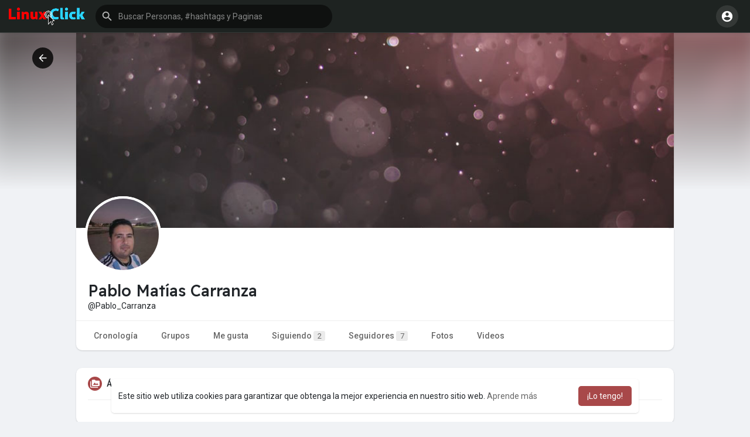

--- FILE ---
content_type: text/plain; charset=UTF-8
request_url: https://redlinuxclick.com:2096/socket.io/?hash=a923fed24b4f2967debe&EIO=3&transport=polling&t=PlaqtEc
body_size: -39
content:
97:0{"sid":"ZGcWhZZd6IogUaRkQLfT","upgrades":["websocket"],"pingInterval":25000,"pingTimeout":20000}2:40